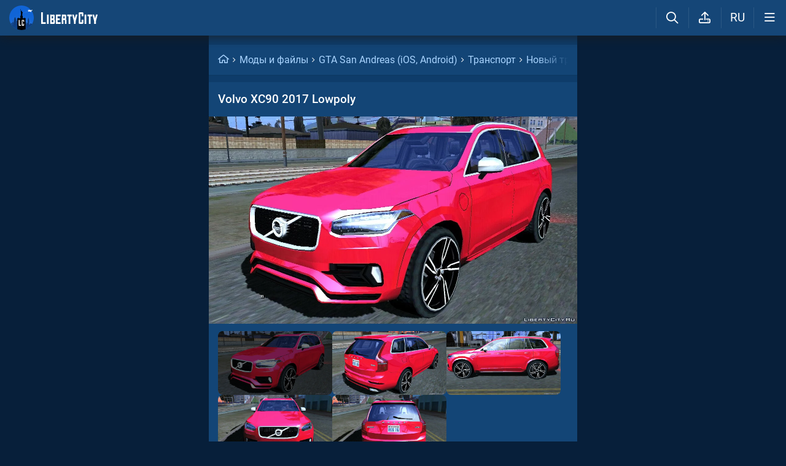

--- FILE ---
content_type: text/html; charset=UTF-8
request_url: https://libertycity.ru/engine/ajax/shares.php
body_size: 15
content:
{"https:\/\/libertycity.ru\/files\/gta-san-andreas-ios-android\/142709-volvo-xc90-2017-lowpoly.html":{"vk":"0","fb":"0","mr":"0","ok":"0"}}

--- FILE ---
content_type: image/svg+xml
request_url: https://libertycity.ru/img/svg_logos/LibertyCity_Text.svg
body_size: 3530
content:
<svg width="1088" height="222" xmlns="http://www.w3.org/2000/svg" preserveAspectRatio="xMidYMid" version="1.2">

 <g>
  <title>Layer 1</title>
  <g id="svg_1" clip-path="url(#clip0_110_237)">
   <path id="svg_2" fill="white" d="m32.911,190.22547l54.074,-0.01c0.385,0 0.578,0.19 0.578,0.58c-0.054,9.32 -0.081,19.17 -0.081,29.55c-0.009,0.56 0.099,1.08 0.322,1.59c0.036,0.09 0.005,0.13 -0.094,0.13l-86.972,-0.01c-0.492,0 -0.738,-0.24 -0.738,-0.73l0.201,-220.596c0,-0.153 0.062,-0.3 0.173,-0.409c0.111,-0.108 0.261,-0.169 0.418,-0.169l31.085,0.081c0.323,0 0.484,0.161 0.484,0.484l-0.014,188.959c0,0.37 0.188,0.55 0.564,0.55z"/>
   <path id="svg_3" fill="white" d="m780.279,32.57047l-24.438,0.013c-0.448,0 -0.667,0.225 -0.658,0.673l0.121,156.219c0,0.55 0.277,0.83 0.832,0.83l24.076,0c0.394,0 0.591,-0.2 0.591,-0.59l0,-46.05c0,-0.38 0.184,-0.57 0.551,-0.57l30.697,0.03c0.46,0 0.7,0.23 0.7,0.7c0.03,12.5 0.05,41.98 0.05,56.46c0,2.36 -0.23,4.57 -0.68,6.65c-2.56,11.65 -10.63,14.67 -21.15,14.89c-13.109,0.29 -28.457,0.35 -46.047,0.2c-10.304,-0.09 -16.964,-3.93 -19.981,-11.54c-1.352,-3.41 -2.014,-9.49 -1.987,-18.24c0.161,-56.6 0.161,-112.797 0,-168.59c-0.018,-5.396 0.676,-9.672 2.081,-12.827c3.106,-6.957 9.194,-10.484 18.262,-10.583c17.309,-0.188 34.348,-0.497 51.092,0.122c11.33,0.43 18.09,7.408 18.24,19.268c0.2,17.067 0.2,38.691 0,56.87c0,0.385 -0.2,0.578 -0.58,0.578l-30.536,-0.013c-0.475,0 -0.712,-0.238 -0.712,-0.713l0.027,-43.222c0,-0.377 -0.184,-0.565 -0.551,-0.565z"/>
   <path id="svg_4" fill="white" d="m145.33,45.07647l-31.556,0c-0.193,0 -0.349,0.156 -0.349,0.349l0,176.31c0,0.19 0.156,0.35 0.349,0.35l31.556,0c0.192,0 0.349,-0.16 0.349,-0.35l0,-176.31c0,-0.193 -0.157,-0.349 -0.349,-0.349z"/>
   <path id="svg_5" fill="white" d="m952.201,78.81147c-0.01,0.332 -0.01,0.659 0,0.982c0.15,49.402 0.21,96.352 0.2,140.852c0,0.29 0.01,0.55 0.02,0.78c0.05,0.43 -0.14,0.64 -0.57,0.64l-31.45,0.01c-0.37,0 -0.55,-0.18 -0.55,-0.56l0.23,-141.978c0,-0.281 -0.06,-0.56 -0.16,-0.82c-0.11,-0.26 -0.27,-0.497 -0.47,-0.695c-0.2,-0.199 -0.44,-0.357 -0.7,-0.464c-0.26,-0.106 -0.54,-0.16 -0.82,-0.159l-24.96,0.027c-0.48,0 -0.72,-0.233 -0.72,-0.699l-0.01,-31.531c0,-0.305 0.15,-0.422 0.44,-0.35c0.27,0.054 0.54,0.081 0.8,0.081c25.88,0.206 50.23,0.269 73.06,0.188c4.4,-0.027 8.67,-0.349 13.02,0.027c0.43,0.036 0.65,0.273 0.66,0.713c0.04,7.099 0.21,14.297 0.54,21.594c0.13,3.173 0.09,6.535 -0.14,10.085c-0.02,0.43 -0.25,0.645 -0.68,0.645l-27.11,0c-0.42,0 -0.63,0.211 -0.63,0.632z"/>
   <path id="svg_6" fill="white" d="m264.555,150.22547c0.296,22.75 0.278,40.18 -0.053,52.3c-0.457,16.97 -12.327,19.82 -27.004,19.78c-22.299,-0.05 -42.987,-0.05 -62.063,0.02c-0.152,0 -0.302,-0.03 -0.442,-0.09c-0.14,-0.06 -0.268,-0.15 -0.375,-0.26c-0.107,-0.11 -0.192,-0.23 -0.25,-0.38c-0.058,-0.14 -0.088,-0.29 -0.088,-0.44l0.967,-175.099c0,-0.565 0.237,-0.843 0.711,-0.834c24.681,0.162 46.649,0.17 65.904,0.027c12.273,-0.094 18.007,5.621 17.98,17.816c-0.018,18.377 -0.004,36.264 0.04,53.66c0.112,4.72 -1.947,14.16 -11.078,14.16c5.251,0.34 15.751,4.69 15.751,19.34zm-34.563,-72.463l0.067,37.043l0,0.78l-2.215,0c-7.6,0.03 -15.107,0.01 -22.519,-0.04c-0.489,0 -0.957,-0.2 -1.301,-0.55c-0.345,-0.34 -0.538,-0.81 -0.538,-1.3l0,-36.202c0,-0.103 0.041,-0.202 0.114,-0.275c0.073,-0.073 0.172,-0.115 0.275,-0.115l25.446,0c0.438,0 0.662,0.22 0.671,0.659zm4.816,72.153c0.017,0.04 0.026,0.09 0.026,0.13l-0.07,40.15c0,0.05 -0.009,0.09 -0.027,0.14c-0.017,0.04 -0.043,0.08 -0.075,0.11c-0.033,0.03 -0.071,0.06 -0.114,0.08c-0.042,0.01 -0.088,0.02 -0.134,0.02l-30.159,-0.05c-0.045,0 -0.091,-0.01 -0.133,-0.03c-0.042,-0.01 -0.081,-0.04 -0.113,-0.07c-0.033,-0.04 -0.058,-0.07 -0.076,-0.12c-0.017,-0.04 -0.026,-0.08 -0.026,-0.13l0.07,-40.15c0,-0.05 0.009,-0.09 0.027,-0.13c0.017,-0.05 0.043,-0.09 0.076,-0.12c0.032,-0.03 0.071,-0.06 0.113,-0.07c0.042,-0.02 0.088,-0.03 0.134,-0.03l30.159,0.05c0.045,0 0.091,0.01 0.133,0.03c0.043,0.02 0.081,0.04 0.113,0.08c0.033,0.03 0.058,0.07 0.076,0.11z" clip-rule="evenodd" fill-rule="evenodd"/>
   <path id="svg_7" fill="white" d="m317.636,150.25547l0.242,39.22c0,0.55 0.281,0.83 0.845,0.83l55.968,0c0.377,0 0.739,0.15 1.006,0.42c0.267,0.27 0.417,0.63 0.417,1.01l0,29.16c0,0.16 -0.03,0.31 -0.089,0.45c-0.058,0.14 -0.145,0.27 -0.253,0.38c-0.108,0.11 -0.237,0.19 -0.379,0.25c-0.142,0.06 -0.294,0.09 -0.447,0.09l-87.885,-0.01c-0.86,0 -1.76,-0.43 -1.76,-1.28c-0.017,-8.68 0.009,-17.18 0,-25.35l0,-1.5c0.036,-49.13 0.036,-98.377 0,-147.733c0,-0.289 0.116,-0.566 0.323,-0.77c0.206,-0.204 0.487,-0.319 0.779,-0.319l88.288,-0.014c0.377,0 0.739,0.151 1.006,0.418c0.267,0.267 0.417,0.63 0.417,1.008l0.027,29.81c0,0.448 -0.224,0.672 -0.671,0.672l-57.055,-0.067c-0.196,0 -0.384,0.076 -0.523,0.212c-0.138,0.137 -0.216,0.321 -0.216,0.514l0,37.329c0,0.58 0.231,1.13 0.641,1.54c0.411,0.41 0.967,0.64 1.548,0.64l37.504,-0.06c0.142,0 0.279,0.06 0.38,0.16c0.1,0.1 0.157,0.24 0.157,0.38l0.013,31.1c0,0.48 -0.241,0.71 -0.725,0.71l-38.766,0c-0.528,0 -0.792,0.27 -0.792,0.8z"/>
   <path id="svg_8" fill="white" d="m487.471,153.20547c0.108,20.91 0.126,43.01 0.054,66.32l0,2.56l-1.464,0c-9.569,-0.08 -18.736,-0.06 -27.5,0.05c-0.403,0.01 -0.604,-0.19 -0.604,-0.59l0.054,-71.27c0,-0.54 -0.278,-0.82 -0.833,-0.82l-29.394,0.02c-0.384,0 -0.577,0.19 -0.577,0.59c0.09,24.42 0.112,47.84 0.067,70.25c0,0.47 0.076,0.97 0.228,1.5c0.108,0.39 -0.044,0.57 -0.456,0.53c-2.005,-0.2 -4.019,-0.31 -6.043,-0.31c-7.958,0 -15.571,0.02 -22.84,0.09c-0.502,0 -0.752,-0.24 -0.752,-0.74l0.456,-175.785c0,-0.422 0.211,-0.628 0.631,-0.619c20.527,0.126 41.68,0.135 63.46,0.027c6.231,-0.036 10.604,0.65 13.119,2.057c4.897,2.734 7.35,7.481 7.359,14.24c0,18.107 -0.018,36.82 -0.054,56.14c0,11.83 -8.012,14.34 -12.018,14.12c5.703,0.31 17.107,5.08 17.107,21.64zm-35.14,-37.55c-7.466,-0.08 -14.955,-0.1 -22.465,-0.04l-2.431,0l0,-1.09l0.054,-36.453c0,-0.636 0.318,-0.954 0.953,-0.954l24.009,-0.027c0.493,0 0.739,0.242 0.739,0.726l-0.04,37.028c0,0.55 -0.273,0.82 -0.819,0.81z" clip-rule="evenodd" fill-rule="evenodd"/>
   <path id="svg_9" fill="white" d="m561.822,78.74547l-0.108,142.77c0,0.4 -0.197,0.59 -0.591,0.59l-31.045,0.02c-0.564,0 -0.846,-0.29 -0.846,-0.85l0.228,-143.189c0,-0.189 -0.075,-0.371 -0.208,-0.504c-0.133,-0.134 -0.314,-0.209 -0.503,-0.209l-24.52,0.067c-1.817,0.009 -2.725,-0.901 -2.725,-2.729l0,-28.519c0,-0.287 0.112,-0.562 0.313,-0.766c0.202,-0.204 0.475,-0.32 0.761,-0.324l85.025,-0.04c0.499,0 0.978,0.196 1.334,0.545c0.357,0.349 0.562,0.825 0.573,1.324l0.483,30.119c0.018,0.726 -0.34,1.09 -1.074,1.09l-26.52,0.026c-0.385,0 -0.577,0.193 -0.577,0.579z"/>
   <path id="svg_10" fill="white" d="m647.451,115.88547c5.559,-20.692 11.029,-41.475 16.409,-62.353c0.779,-3.02 1.669,-5.701 2.672,-8.04c0.188,-0.431 0.515,-0.646 0.98,-0.646l29.407,0.175c0.457,0 0.658,0.229 0.604,0.686c-0.367,3.316 -0.948,6.445 -1.745,9.385c-8.764,32.414 -18.056,66.543 -27.876,102.383c-2.22,8.09 -3.492,17.41 -3.814,27.95c-0.385,12.15 -0.47,24.12 -0.255,35.92c0.009,0.51 -0.242,0.76 -0.752,0.76l-30.924,0.03c-0.511,0 -0.766,-0.26 -0.766,-0.77c0.041,-16.17 0.819,-32.04 -0.926,-47.64c-0.707,-6.33 -1.929,-12.65 -3.666,-18.96c-9.525,-34.79 -17.837,-66.179 -24.936,-94.173c-1.253,-4.931 -2.457,-9.861 -3.612,-14.791c-0.134,-0.583 0.099,-0.874 0.699,-0.874l29.635,-0.067c0.734,-0.009 1.19,0.345 1.369,1.062l17.309,69.963c0.063,0.24 0.125,0.24 0.188,0z"/>
   <path id="svg_11" fill="white" d="m838.681,222.16547c-0.32,0 -0.64,0.03 -0.97,0.1c-0.47,0.1 -0.71,-0.09 -0.71,-0.59l-0.07,-176.102c0,-0.164 0.07,-0.321 0.18,-0.437c0.12,-0.116 0.27,-0.181 0.44,-0.181l30.98,0.134c0.41,0.009 0.61,0.215 0.61,0.619c-0.09,58.168 -0.12,116.357 -0.09,174.557c0,0.54 0.08,1.08 0.23,1.63c0.16,0.59 -0.03,0.74 -0.57,0.45c-0.29,-0.16 -0.61,-0.24 -0.95,-0.24c-9.92,-0.11 -19.61,-0.1 -29.08,0.06z"/>
   <path id="svg_12" fill="white" d="m1037.621,116.07547l18.47,-69.804c0.26,-1.004 0.91,-1.501 1.96,-1.492l29.36,0.323c0.52,0.009 0.73,0.264 0.62,0.766c-0.92,4.428 -1.91,8.583 -2.97,12.465c-9.57,35.148 -18.83,69.292 -27.79,102.442c-1.86,6.89 -2.83,15.76 -2.92,26.61c-0.08,9.97 -0.08,21.06 -0.01,33.27c0.01,0.46 0.1,0.89 0.26,1.3c0.19,0.51 0.05,0.65 -0.45,0.43c-0.45,-0.2 -0.95,-0.31 -1.47,-0.31c-10.82,-0.07 -21.29,-0.05 -31.41,0.06c-0.61,0.01 -0.7,-0.21 -0.28,-0.65c0.03,-0.03 0.06,-0.07 0.09,-0.1c0.05,-0.09 0.08,-0.17 0.08,-0.27c0.08,-13.18 0.05,-26.21 -0.11,-39.1c-0.12,-10.02 -2.32,-20.86 -5.13,-31.15c-8.88,-32.51 -17.14,-63.704 -24.78,-93.581c-0.97,-3.774 -1.78,-7.629 -2.43,-11.564c-0.02,-0.102 -0.02,-0.206 0.01,-0.306c0.03,-0.1 0.08,-0.193 0.15,-0.272c0.06,-0.079 0.15,-0.143 0.24,-0.187c0.1,-0.044 0.2,-0.068 0.31,-0.068l28.61,0.013c1.31,0 2.11,0.636 2.42,1.909l16.88,69.266c0.1,0.37 0.2,0.37 0.29,0z"/>
  </g>
 </g>
</svg>